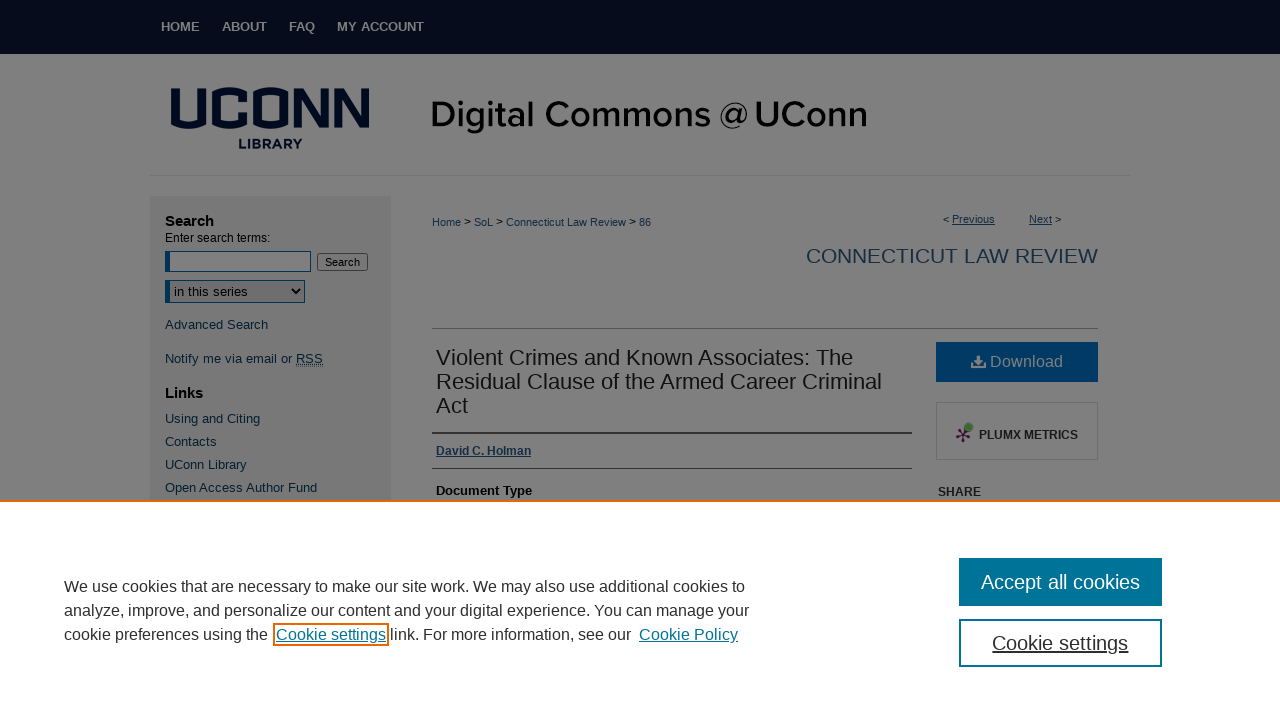

--- FILE ---
content_type: text/html; charset=UTF-8
request_url: https://digitalcommons.lib.uconn.edu/law_review/86/
body_size: 7959
content:

<!DOCTYPE html>
<html lang="en">
<head><!-- inj yui3-seed: --><script type='text/javascript' src='//cdnjs.cloudflare.com/ajax/libs/yui/3.6.0/yui/yui-min.js'></script><script type='text/javascript' src='//ajax.googleapis.com/ajax/libs/jquery/1.10.2/jquery.min.js'></script><!-- Adobe Analytics --><script type='text/javascript' src='https://assets.adobedtm.com/4a848ae9611a/d0e96722185b/launch-d525bb0064d8.min.js'></script><script type='text/javascript' src=/assets/nr_browser_production.js></script>

<!-- def.1 -->
<meta charset="utf-8">
<meta name="viewport" content="width=device-width">
<title>
"Violent Crimes and Known Associates: The Residual Clause of the Armed " by David C. Holman
</title>


<!-- FILE article_meta-tags.inc --><!-- FILE: /srv/sequoia/main/data/assets/site/article_meta-tags.inc -->
<meta itemprop="name" content="Violent Crimes and Known Associates: The Residual Clause of the Armed Career Criminal Act">
<meta property="og:title" content="Violent Crimes and Known Associates: The Residual Clause of the Armed Career Criminal Act">
<meta name="twitter:title" content="Violent Crimes and Known Associates: The Residual Clause of the Armed Career Criminal Act">
<meta property="article:author" content="David C. Holman">
<meta name="author" content="David C. Holman">
<meta name="robots" content="noodp, noydir">
<meta name="description" content="Confusion reigns in federal courts over whether crimes qualify as “violent felonies” for purposes of the Armed Career Criminal Act (“ACCA”). The ACCA requires a fifteenyear minimum sentence for felons convicted of possessing a firearm who have three prior convictions for violent felonies. Many offenders receive the ACCA’s mandatory minimum sentence of fifteen years based on judges’ guesses that their prior crimes could be committed in a violent manner—instead of based on the statutory crimes for which they were actually convicted. Offenders who do not deserve a minimum sentence of fifteen years may receive it anyway. The courts’ application of the ACCA is also underinclusive. Although the ACCA defines “violent felony” to include all crimes “involving conduct that presents a serious potential risk of bodily injury to another,” a 2008 Supreme Court decision has drastically narrowed the so-called residual clause. Begay v. United States held that crimes fall under the residual clause only if they are “purposeful, violent, and aggressive” as a matter of law. This imprecise, extra-statutory formula has resulted in the exclusion of some seriously risky crimes of recklessness and negligence, and created tension with the nearly identical “crime of violence” definition in the career offender sentencing guideline. This Article is the first to survey ACCA jurisprudence after Begay and the Court’s 2009 decision in Chambers v. United States and to detail the conflict between these decisions, the text of the ACCA, and the Court’s prior precedent. This Article offers lower courts a way to apply the ACCA’s residual clause with greater respect for the Sixth Amendment right to a jury trial, the statutory text, and precedent. First, courts should narrowly construe Begay’s requirement of “purposeful” conduct to exclude strict liability crimes from the residual clause but include crimes of negligence and recklessness. Second, courts should read Begay’s “aggressive” requirement as a rhetorical flourish without any meaningful distinction from its “violent” requirement. Third, despite Begay’s apparent invitation to do otherwise, courts should strictly follow the “categorical approach” as set forth in Taylor v. United States. The net result of these three steps would be a greater faithfulness to the text of the ACCA: courts applying the residual clause would include only those crimes whose elements require violent conduct while excluding those crimes whose elements do not require violence or any mens rea.">
<meta itemprop="description" content="Confusion reigns in federal courts over whether crimes qualify as “violent felonies” for purposes of the Armed Career Criminal Act (“ACCA”). The ACCA requires a fifteenyear minimum sentence for felons convicted of possessing a firearm who have three prior convictions for violent felonies. Many offenders receive the ACCA’s mandatory minimum sentence of fifteen years based on judges’ guesses that their prior crimes could be committed in a violent manner—instead of based on the statutory crimes for which they were actually convicted. Offenders who do not deserve a minimum sentence of fifteen years may receive it anyway. The courts’ application of the ACCA is also underinclusive. Although the ACCA defines “violent felony” to include all crimes “involving conduct that presents a serious potential risk of bodily injury to another,” a 2008 Supreme Court decision has drastically narrowed the so-called residual clause. Begay v. United States held that crimes fall under the residual clause only if they are “purposeful, violent, and aggressive” as a matter of law. This imprecise, extra-statutory formula has resulted in the exclusion of some seriously risky crimes of recklessness and negligence, and created tension with the nearly identical “crime of violence” definition in the career offender sentencing guideline. This Article is the first to survey ACCA jurisprudence after Begay and the Court’s 2009 decision in Chambers v. United States and to detail the conflict between these decisions, the text of the ACCA, and the Court’s prior precedent. This Article offers lower courts a way to apply the ACCA’s residual clause with greater respect for the Sixth Amendment right to a jury trial, the statutory text, and precedent. First, courts should narrowly construe Begay’s requirement of “purposeful” conduct to exclude strict liability crimes from the residual clause but include crimes of negligence and recklessness. Second, courts should read Begay’s “aggressive” requirement as a rhetorical flourish without any meaningful distinction from its “violent” requirement. Third, despite Begay’s apparent invitation to do otherwise, courts should strictly follow the “categorical approach” as set forth in Taylor v. United States. The net result of these three steps would be a greater faithfulness to the text of the ACCA: courts applying the residual clause would include only those crimes whose elements require violent conduct while excluding those crimes whose elements do not require violence or any mens rea.">
<meta name="twitter:description" content="Confusion reigns in federal courts over whether crimes qualify as “violent felonies” for purposes of the Armed Career Criminal Act (“ACCA”). The ACCA requires a fifteenyear minimum sentence for felons convicted of possessing a firearm who have three prior convictions for violent felonies. Many offenders receive the ACCA’s mandatory minimum sentence of fifteen years based on judges’ guesses that their prior crimes could be committed in a violent manner—instead of based on the statutory crimes for which they were actually convicted. Offenders who do not deserve a minimum sentence of fifteen years may receive it anyway. The courts’ application of the ACCA is also underinclusive. Although the ACCA defines “violent felony” to include all crimes “involving conduct that presents a serious potential risk of bodily injury to another,” a 2008 Supreme Court decision has drastically narrowed the so-called residual clause. Begay v. United States held that crimes fall under the residual clause only if they are “purposeful, violent, and aggressive” as a matter of law. This imprecise, extra-statutory formula has resulted in the exclusion of some seriously risky crimes of recklessness and negligence, and created tension with the nearly identical “crime of violence” definition in the career offender sentencing guideline. This Article is the first to survey ACCA jurisprudence after Begay and the Court’s 2009 decision in Chambers v. United States and to detail the conflict between these decisions, the text of the ACCA, and the Court’s prior precedent. This Article offers lower courts a way to apply the ACCA’s residual clause with greater respect for the Sixth Amendment right to a jury trial, the statutory text, and precedent. First, courts should narrowly construe Begay’s requirement of “purposeful” conduct to exclude strict liability crimes from the residual clause but include crimes of negligence and recklessness. Second, courts should read Begay’s “aggressive” requirement as a rhetorical flourish without any meaningful distinction from its “violent” requirement. Third, despite Begay’s apparent invitation to do otherwise, courts should strictly follow the “categorical approach” as set forth in Taylor v. United States. The net result of these three steps would be a greater faithfulness to the text of the ACCA: courts applying the residual clause would include only those crimes whose elements require violent conduct while excluding those crimes whose elements do not require violence or any mens rea.">
<meta property="og:description" content="Confusion reigns in federal courts over whether crimes qualify as “violent felonies” for purposes of the Armed Career Criminal Act (“ACCA”). The ACCA requires a fifteenyear minimum sentence for felons convicted of possessing a firearm who have three prior convictions for violent felonies. Many offenders receive the ACCA’s mandatory minimum sentence of fifteen years based on judges’ guesses that their prior crimes could be committed in a violent manner—instead of based on the statutory crimes for which they were actually convicted. Offenders who do not deserve a minimum sentence of fifteen years may receive it anyway. The courts’ application of the ACCA is also underinclusive. Although the ACCA defines “violent felony” to include all crimes “involving conduct that presents a serious potential risk of bodily injury to another,” a 2008 Supreme Court decision has drastically narrowed the so-called residual clause. Begay v. United States held that crimes fall under the residual clause only if they are “purposeful, violent, and aggressive” as a matter of law. This imprecise, extra-statutory formula has resulted in the exclusion of some seriously risky crimes of recklessness and negligence, and created tension with the nearly identical “crime of violence” definition in the career offender sentencing guideline. This Article is the first to survey ACCA jurisprudence after Begay and the Court’s 2009 decision in Chambers v. United States and to detail the conflict between these decisions, the text of the ACCA, and the Court’s prior precedent. This Article offers lower courts a way to apply the ACCA’s residual clause with greater respect for the Sixth Amendment right to a jury trial, the statutory text, and precedent. First, courts should narrowly construe Begay’s requirement of “purposeful” conduct to exclude strict liability crimes from the residual clause but include crimes of negligence and recklessness. Second, courts should read Begay’s “aggressive” requirement as a rhetorical flourish without any meaningful distinction from its “violent” requirement. Third, despite Begay’s apparent invitation to do otherwise, courts should strictly follow the “categorical approach” as set forth in Taylor v. United States. The net result of these three steps would be a greater faithfulness to the text of the ACCA: courts applying the residual clause would include only those crimes whose elements require violent conduct while excluding those crimes whose elements do not require violence or any mens rea.">
<meta name="bepress_citation_series_title" content="Connecticut Law Review">
<meta name="bepress_citation_author" content="Holman, David C.">
<meta name="bepress_citation_title" content="Violent Crimes and Known Associates: The Residual Clause of the Armed Career Criminal Act">
<meta name="bepress_citation_date" content="2010">
<!-- FILE: /srv/sequoia/main/data/assets/site/ir_download_link.inc -->
<!-- FILE: /srv/sequoia/main/data/assets/site/article_meta-tags.inc (cont) -->
<meta name="bepress_citation_pdf_url" content="https://digitalcommons.lib.uconn.edu/cgi/viewcontent.cgi?article=1085&amp;context=law_review">
<meta name="bepress_citation_abstract_html_url" content="https://digitalcommons.lib.uconn.edu/law_review/86">
<meta name="bepress_citation_online_date" content="2020/3/16">
<meta name="viewport" content="width=device-width">
<!-- Additional Twitter data -->
<meta name="twitter:card" content="summary">
<!-- Additional Open Graph data -->
<meta property="og:type" content="article">
<meta property="og:url" content="https://digitalcommons.lib.uconn.edu/law_review/86">
<meta property="og:site_name" content="Digital Commons @ UConn">




<!-- FILE: article_meta-tags.inc (cont) -->
<meta name="bepress_is_article_cover_page" content="1">


<!-- sh.1 -->
<link rel="stylesheet" href="/ir-style.css" type="text/css" media="screen">
<link rel="stylesheet" href="/ir-custom.css" type="text/css" media="screen">
<link rel="stylesheet" href="../ir-custom.css" type="text/css" media="screen">
<link rel="stylesheet" href="/ir-local.css" type="text/css" media="screen">
<link rel="stylesheet" href="../ir-local.css" type="text/css" media="screen">
<link rel="stylesheet" href="/ir-print.css" type="text/css" media="print">
<link type="text/css" rel="stylesheet" href="/assets/floatbox/floatbox.css">
<link rel="alternate" type="application/rss+xml" title="Site Feed" href="/recent.rss">
<link rel="shortcut icon" href="/favicon.ico" type="image/x-icon">
<!--[if IE]>
<link rel="stylesheet" href="/ir-ie.css" type="text/css" media="screen">
<![endif]-->

<!-- JS  -->
<script type="text/javascript" src="/assets/jsUtilities.js"></script>
<script type="text/javascript" src="/assets/footnoteLinks.js"></script>
<script type="text/javascript" src="/assets/scripts/yui-init.pack.js"></script>
<script type="text/javascript" src="/assets/scripts/bepress-init.debug.js"></script>
<script type="text/javascript" src="/assets/scripts/JumpListYUI.pack.js"></script>

<!-- end sh.1 -->




<script type="text/javascript">var pageData = {"page":{"environment":"prod","productName":"bpdg","language":"en","name":"ir_series:article","businessUnit":"els:rp:st"},"visitor":{}};</script>

</head>
<body id="geo-series">
<!-- FILE /srv/sequoia/main/data/digitalcommons.lib.uconn.edu/assets/header.pregen --><!-- FILE: /srv/sequoia/main/data/assets/site/mobile_nav.inc --><!--[if !IE]>-->
<script src="/assets/scripts/dc-mobile/dc-responsive-nav.js"></script>

<header id="mobile-nav" class="nav-down device-fixed-height" style="visibility: hidden;">
  
  
  <nav class="nav-collapse">
    <ul>
      <li class="menu-item active device-fixed-width"><a href="https://digitalcommons.lib.uconn.edu" title="Home" data-scroll >Home</a></li>
      <li class="menu-item device-fixed-width"><a href="https://digitalcommons.lib.uconn.edu/do/search/advanced/" title="Search" data-scroll ><i class="icon-search"></i> Search</a></li>
      <li class="menu-item device-fixed-width"><a href="https://digitalcommons.lib.uconn.edu/communities.html" title="Browse" data-scroll >Browse Collections</a></li>
      <li class="menu-item device-fixed-width"><a href="/cgi/myaccount.cgi?context=law_review" title="My Account" data-scroll >My Account</a></li>
      <li class="menu-item device-fixed-width"><a href="https://digitalcommons.lib.uconn.edu/about.html" title="About" data-scroll >About</a></li>
      <li class="menu-item device-fixed-width"><a href="https://network.bepress.com" title="Digital Commons Network" data-scroll ><img width="16" height="16" alt="DC Network" style="vertical-align:top;" src="/assets/md5images/8e240588cf8cd3a028768d4294acd7d3.png"> Digital Commons Network™</a></li>
    </ul>
  </nav>
</header>

<script src="/assets/scripts/dc-mobile/dc-mobile-nav.js"></script>
<!--<![endif]-->
<!-- FILE: /srv/sequoia/main/data/digitalcommons.lib.uconn.edu/assets/header.pregen (cont) -->



<div id="uconn">
	<div id="container">
		<a href="#main" class="skiplink" accesskey="2" >Skip to main content</a>

		
			<div id="navigation">
				<!-- FILE: /srv/sequoia/main/data/assets/site/ir_navigation.inc --><div id="tabs" role="navigation" aria-label="Main"><ul><li id="tabone"><a href="https://digitalcommons.lib.uconn.edu" title="Home" ><span>Home</span></a></li><li id="tabtwo"><a href="https://digitalcommons.lib.uconn.edu/about.html" title="About" ><span>About</span></a></li><li id="tabthree"><a href="https://digitalcommons.lib.uconn.edu/faq.html" title="FAQ" ><span>FAQ</span></a></li><li id="tabfour"><a href="https://digitalcommons.lib.uconn.edu/cgi/myaccount.cgi?context=law_review" title="My Account" ><span>My Account</span></a></li></ul></div>


<!-- FILE: /srv/sequoia/main/data/digitalcommons.lib.uconn.edu/assets/header.pregen (cont) -->
			</div>			
					
			<div id="header">
				<a href="https://digitalcommons.lib.uconn.edu" id="banner_link" title="Digital Commons @ UConn" >
					<img id="banner_image" alt="Digital Commons @ UConn" width='980' height='122' src="/assets/md5images/a0e1d0e38bb6493bbc06d6671bf94ff1.png">
				</a>	
				
					<a href="http://www.lib.uconn.edu/" id="logo_link" title="University of Connecticut" >
						<img id="logo_image" alt="University of Connecticut" width='240' height='120' src="/assets/md5images/269ed242afe17f7914eeab38f203a035.png">
					</a>	
				
			</div>
		

		<div id="wrapper">
			<div id="content">
				<div id="main" class="text">

<script type="text/javascript" src="/assets/floatbox/floatbox.js"></script>  
<!-- FILE: /srv/sequoia/main/data/assets/site/article_pager.inc -->

<div id="breadcrumb"><ul id="pager">

                
                 
<li>&lt; <a href="https://digitalcommons.lib.uconn.edu/law_review/75" class="ignore" >Previous</a></li>
        
        
        

                
                 
<li><a href="https://digitalcommons.lib.uconn.edu/law_review/97" class="ignore" >Next</a> &gt;</li>
        
        
        
<li>&nbsp;</li></ul><div class="crumbs"><!-- FILE: /srv/sequoia/main/data/assets/site/ir_breadcrumb.inc -->

<div class="crumbs" role="navigation" aria-label="Breadcrumb">
	<p>
	
	
			<a href="https://digitalcommons.lib.uconn.edu" class="ignore" >Home</a>
	
	
	
	
	
	
	
	
	
	
	 <span aria-hidden="true">&gt;</span> 
		<a href="https://digitalcommons.lib.uconn.edu/sol" class="ignore" >SoL</a>
	
	
	
	
	
	
	 <span aria-hidden="true">&gt;</span> 
		<a href="https://digitalcommons.lib.uconn.edu/law_review" class="ignore" >Connecticut Law Review</a>
	
	
	
	
	
	 <span aria-hidden="true">&gt;</span> 
		<a href="https://digitalcommons.lib.uconn.edu/law_review/86" class="ignore" aria-current="page" >86</a>
	
	
	
	</p>
</div>


<!-- FILE: /srv/sequoia/main/data/assets/site/article_pager.inc (cont) --></div>
</div>
<!-- FILE: /srv/sequoia/main/data/assets/site/ir_series/article/index.html (cont) -->
<!-- FILE: /srv/sequoia/main/data/digitalcommons.lib.uconn.edu/assets/ir_series/article/article_info.inc --><!-- FILE: /srv/sequoia/main/data/assets/site/ir_series/article/ir_article_header.inc -->


<div id="series-header">
<!-- FILE: /srv/sequoia/main/data/assets/site/ir_series/ir_series_logo.inc -->



 






	
	
	
	
	
	
<!-- FILE: /srv/sequoia/main/data/assets/site/ir_series/article/ir_article_header.inc (cont) --><h2 id="series-title"><a href="https://digitalcommons.lib.uconn.edu/law_review" >Connecticut Law Review</a></h2></div>
<div style="clear: both">&nbsp;</div>

<div id="sub">
<div id="alpha">
<!-- FILE: /srv/sequoia/main/data/digitalcommons.lib.uconn.edu/assets/ir_series/article/article_info.inc (cont) --><div id='title' class='element'>
<h1><a href='https://digitalcommons.lib.uconn.edu/cgi/viewcontent.cgi?article=1085&amp;context=law_review'>Violent Crimes and Known Associates: The Residual Clause of the Armed Career Criminal Act</a></h1>
</div>
<div class='clear'></div>
<div id='authors' class='element'>
<h2 class='visually-hidden'>Authors</h2>
<p class="author"><a href='https://digitalcommons.lib.uconn.edu/do/search/?q=author%3A%22David%20C.%20Holman%22&start=0&context=48134'><strong>David C. Holman</strong></a><br />
</p></div>
<div class='clear'></div>
<div id='document_type' class='element'>
<h2 class='field-heading'>Document Type</h2>
<p>Article</p>
</div>
<div class='clear'></div>
<div id='abstract' class='element'>
<h2 class='field-heading'>Abstract</h2>
<p>Confusion reigns in federal courts over whether crimes qualify as “violent felonies” for purposes of the Armed Career Criminal Act (“ACCA”). The ACCA requires a fifteenyear minimum sentence for felons convicted of possessing a firearm who have three prior convictions for violent felonies. Many offenders receive the ACCA’s mandatory minimum sentence of fifteen years based on judges’ guesses that their prior crimes could be committed in a violent manner—instead of based on the statutory crimes for which they were actually convicted. Offenders who do not deserve a minimum sentence of fifteen years may receive it anyway. The courts’ application of the ACCA is also underinclusive. Although the ACCA defines “violent felony” to include all crimes “involving conduct that presents a serious potential risk of bodily injury to another,” a 2008 Supreme Court decision has drastically narrowed the so-called residual clause. Begay v. United States held that crimes fall under the residual clause only if they are “purposeful, violent, and aggressive” as a matter of law. This imprecise, extra-statutory formula has resulted in the exclusion of some seriously risky crimes of recklessness and negligence, and created tension with the nearly identical “crime of violence” definition in the career offender sentencing guideline. This Article is the first to survey ACCA jurisprudence after Begay and the Court’s 2009 decision in Chambers v. United States and to detail the conflict between these decisions, the text of the ACCA, and the Court’s prior precedent. This Article offers lower courts a way to apply the ACCA’s residual clause with greater respect for the Sixth Amendment right to a jury trial, the statutory text, and precedent. First, courts should narrowly construe Begay’s requirement of “purposeful” conduct to exclude strict liability crimes from the residual clause but include crimes of negligence and recklessness. Second, courts should read Begay’s “aggressive” requirement as a rhetorical flourish without any meaningful distinction from its “violent” requirement. Third, despite Begay’s apparent invitation to do otherwise, courts should strictly follow the “categorical approach” as set forth in Taylor v. United States. The net result of these three steps would be a greater faithfulness to the text of the ACCA: courts applying the residual clause would include only those crimes whose elements require violent conduct while excluding those crimes whose elements do not require violence or any mens rea.</p>
</div>
<div class='clear'></div>
<div id='recommended_citation' class='element'>
<h2 class='field-heading'>Recommended Citation</h2>
<!-- FILE: /srv/sequoia/main/data/assets/site/ir_series/ir_citation.inc --><p>
    Holman, David C., "Violent Crimes and Known Associates: The Residual Clause of the Armed Career Criminal Act" (2010). <em>Connecticut Law Review</em>.  86.
    <br>
    
    
        https://digitalcommons.lib.uconn.edu/law_review/86
    
</p>
<!-- FILE: /srv/sequoia/main/data/digitalcommons.lib.uconn.edu/assets/ir_series/article/article_info.inc (cont) --></div>
<div class='clear'></div>
</div>
    </div>
    <div id='beta_7-3'>
<!-- FILE: /srv/sequoia/main/data/assets/site/info_box_7_3.inc --><!-- FILE: /srv/sequoia/main/data/assets/site/openurl.inc -->

























<!-- FILE: /srv/sequoia/main/data/assets/site/info_box_7_3.inc (cont) -->
<!-- FILE: /srv/sequoia/main/data/assets/site/ir_download_link.inc -->









	
	
	
    
    
    
	
		
		
		
	
	
	
	
	
	

<!-- FILE: /srv/sequoia/main/data/assets/site/info_box_7_3.inc (cont) -->


	<!-- FILE: /srv/sequoia/main/data/assets/site/info_box_download_button.inc --><div class="aside download-button">
      <a id="pdf" class="btn" href="https://digitalcommons.lib.uconn.edu/cgi/viewcontent.cgi?article=1085&amp;context=law_review" title="PDF (608&nbsp;KB) opens in new window" target="_blank" > 
    	<i class="icon-download-alt" aria-hidden="true"></i>
        Download
      </a>
</div>


<!-- FILE: /srv/sequoia/main/data/assets/site/info_box_7_3.inc (cont) -->
	<!-- FILE: /srv/sequoia/main/data/assets/site/info_box_embargo.inc -->
<!-- FILE: /srv/sequoia/main/data/assets/site/info_box_7_3.inc (cont) -->

<!-- FILE: /srv/sequoia/main/data/assets/site/info_box_custom_upper.inc -->
<!-- FILE: /srv/sequoia/main/data/assets/site/info_box_7_3.inc (cont) -->
<!-- FILE: /srv/sequoia/main/data/assets/site/info_box_openurl.inc -->
<!-- FILE: /srv/sequoia/main/data/assets/site/info_box_7_3.inc (cont) -->

<!-- FILE: /srv/sequoia/main/data/assets/site/info_box_article_metrics.inc -->






<div id="article-stats" class="aside hidden">

    <p class="article-downloads-wrapper hidden"><span id="article-downloads"></span> DOWNLOADS</p>
    <p class="article-stats-date hidden">Since March 16, 2020</p>

    <p class="article-plum-metrics">
        <a href="https://plu.mx/plum/a/?repo_url=https://digitalcommons.lib.uconn.edu/law_review/86" class="plumx-plum-print-popup plum-bigben-theme" data-badge="true" data-hide-when-empty="true" ></a>
    </p>
</div>
<script type="text/javascript" src="//cdn.plu.mx/widget-popup.js"></script>





<!-- Article Download Counts -->
<script type="text/javascript" src="/assets/scripts/article-downloads.pack.js"></script>
<script type="text/javascript">
    insertDownloads(16871494);
</script>


<!-- Add border to Plum badge & download counts when visible -->
<script>
// bind to event when PlumX widget loads
jQuery('body').bind('plum:widget-load', function(e){
// if Plum badge is visible
  if (jQuery('.PlumX-Popup').length) {
// remove 'hidden' class
  jQuery('#article-stats').removeClass('hidden');
  jQuery('.article-stats-date').addClass('plum-border');
  }
});
// bind to event when page loads
jQuery(window).bind('load',function(e){
// if DC downloads are visible
  if (jQuery('#article-downloads').text().length > 0) {
// add border to aside
  jQuery('#article-stats').removeClass('hidden');
  }
});
</script>



<!-- Adobe Analytics: Download Click Tracker -->
<script>

$(function() {

  // Download button click event tracker for PDFs
  $(".aside.download-button").on("click", "a#pdf", function(event) {
    pageDataTracker.trackEvent('navigationClick', {
      link: {
          location: 'aside download-button',
          name: 'pdf'
      }
    });
  });

  // Download button click event tracker for native files
  $(".aside.download-button").on("click", "a#native", function(event) {
    pageDataTracker.trackEvent('navigationClick', {
        link: {
            location: 'aside download-button',
            name: 'native'
        }
     });
  });

});

</script>
<!-- FILE: /srv/sequoia/main/data/assets/site/info_box_7_3.inc (cont) -->



	<!-- FILE: /srv/sequoia/main/data/assets/site/info_box_disciplines.inc -->




	







<!-- FILE: /srv/sequoia/main/data/assets/site/info_box_7_3.inc (cont) -->

<!-- FILE: /srv/sequoia/main/data/assets/site/bookmark_widget.inc -->

<div id="share" class="aside">
<h2>Share</h2>
	
	<div class="a2a_kit a2a_kit_size_24 a2a_default_style">
    	<a class="a2a_button_facebook"></a>
    	<a class="a2a_button_linkedin"></a>
		<a class="a2a_button_whatsapp"></a>
		<a class="a2a_button_email"></a>
    	<a class="a2a_dd"></a>
    	<script async src="https://static.addtoany.com/menu/page.js"></script>
	</div>
</div>

<!-- FILE: /srv/sequoia/main/data/assets/site/info_box_7_3.inc (cont) -->
<!-- FILE: /srv/sequoia/main/data/assets/site/info_box_geolocate.inc --><!-- FILE: /srv/sequoia/main/data/assets/site/ir_geolocate_enabled_and_displayed.inc -->

<!-- FILE: /srv/sequoia/main/data/assets/site/info_box_geolocate.inc (cont) -->

<!-- FILE: /srv/sequoia/main/data/assets/site/info_box_7_3.inc (cont) -->

	<!-- FILE: /srv/sequoia/main/data/assets/site/zotero_coins.inc -->

<span class="Z3988" title="ctx_ver=Z39.88-2004&amp;rft_val_fmt=info%3Aofi%2Ffmt%3Akev%3Amtx%3Ajournal&amp;rft_id=https%3A%2F%2Fdigitalcommons.lib.uconn.edu%2Flaw_review%2F86&amp;rft.atitle=Violent%20Crimes%20and%20Known%20Associates%3A%20The%20Residual%20Clause%20of%20the%20Armed%20Career%20Criminal%20Act&amp;rft.aufirst=David&amp;rft.aulast=Holman&amp;rft.jtitle=Connecticut%20Law%20Review&amp;rft.date=2010-01-01">COinS</span>
<!-- FILE: /srv/sequoia/main/data/assets/site/info_box_7_3.inc (cont) -->

<!-- FILE: /srv/sequoia/main/data/assets/site/info_box_custom_lower.inc -->
<!-- FILE: /srv/sequoia/main/data/assets/site/info_box_7_3.inc (cont) -->
<!-- FILE: /srv/sequoia/main/data/digitalcommons.lib.uconn.edu/assets/ir_series/article/article_info.inc (cont) --></div>
<!-- FILE: /srv/sequoia/main/data/assets/site/ir_series/article/index.html (cont) -->
<!-- FILE /srv/sequoia/main/data/assets/site/footer.pregen --></div>
	<div class="verticalalign">&nbsp;</div>
	<div class="clear">&nbsp;</div>

</div>

	<div id="sidebar" role="complementary">
	<!-- FILE: /srv/sequoia/main/data/assets/site/ir_sidebar_7_8.inc -->

	<!-- FILE: /srv/sequoia/main/data/assets/site/ir_sidebar_sort_sba.inc --><!-- FILE: /srv/sequoia/main/data/assets/site/ir_sidebar_custom_upper_7_8.inc -->

<!-- FILE: /srv/sequoia/main/data/assets/site/ir_sidebar_sort_sba.inc (cont) -->
<!-- FILE: /srv/sequoia/main/data/assets/site/ir_sidebar_search_7_8.inc --><h2>Search</h2>


	
<form method='get' action='https://digitalcommons.lib.uconn.edu/do/search/' id="sidebar-search">
	<label for="search" accesskey="4">
		Enter search terms:
	</label>
		<div>
			<span class="border">
				<input type="text" name='q' class="search" id="search">
			</span> 
			<input type="submit" value="Search" class="searchbutton" style="font-size:11px;">
		</div>
	<label for="context" class="visually-hidden">
		Select context to search:
	</label> 
		<div>
			<span class="border">
				<select name="fq" id="context">
					
					
						<option value='virtual_ancestor_link:"https://digitalcommons.lib.uconn.edu/law_review"'>in this series</option>
					
					
					
					<option value='virtual_ancestor_link:"https://digitalcommons.lib.uconn.edu"'>in this repository</option>
					<option value='virtual_ancestor_link:"http:/"'>across all repositories</option>
				</select>
			</span>
		</div>
</form>

<p class="advanced">
	
	
		<a href="https://digitalcommons.lib.uconn.edu/do/search/advanced/?fq=virtual_ancestor_link:%22https://digitalcommons.lib.uconn.edu/law_review%22" >
			Advanced Search
		</a>
	
</p>
<!-- FILE: /srv/sequoia/main/data/assets/site/ir_sidebar_sort_sba.inc (cont) -->
<!-- FILE: /srv/sequoia/main/data/assets/site/ir_sidebar_notify_7_8.inc -->


	<ul id="side-notify">
		<li class="notify">
			<a href="https://digitalcommons.lib.uconn.edu/law_review/announcements.html" title="Email or RSS Notifications" >
				Notify me via email or <acronym title="Really Simple Syndication">RSS</acronym>
			</a>
		</li>
	</ul>



<!-- FILE: /srv/sequoia/main/data/assets/site/urc_badge.inc -->






<!-- FILE: /srv/sequoia/main/data/assets/site/ir_sidebar_notify_7_8.inc (cont) -->

<!-- FILE: /srv/sequoia/main/data/assets/site/ir_sidebar_sort_sba.inc (cont) -->
<!-- FILE: /srv/sequoia/main/data/digitalcommons.lib.uconn.edu/assets/ir_sidebar_custom_middle_7_8.inc --><div id="sb-custom-middle">
	<h2 class="sb-custom-title">Links</h2>
		<ul class="sb-custom-ul">
			<li class="sb-custom-li">
				<a href="http://guides.lib.uconn.edu/opencommons/usingandciting" >
					Using and Citing
				</a>
			</li>
			<li class="sb-custom-li">
				<a href="http://guides.lib.uconn.edu/opencommons/contacts" >
					Contacts
				</a>
			</li>
			<li class="sb-custom-li">
				<a href="http://www.lib.uconn.edu/" >
					UConn Library
				</a>
			</li>
			<li class="sb-custom-li">
				<a href="https://digitalcommons.lib.uconn.edu/libr_oa" >
					Open Access Author Fund
				</a>
			</li>
		</ul>
</div><!-- FILE: /srv/sequoia/main/data/assets/site/ir_sidebar_sort_sba.inc (cont) -->
<!-- FILE: /srv/sequoia/main/data/assets/site/ir_sidebar_browse.inc --><h2>Browse</h2>
<ul id="side-browse">


<li class="collections"><a href="https://digitalcommons.lib.uconn.edu/communities.html" title="Browse by Collections" >Collections</a></li>
<li class="discipline-browser"><a href="https://digitalcommons.lib.uconn.edu/do/discipline_browser/disciplines" title="Browse by Disciplines" >Disciplines</a></li>
<li class="author"><a href="https://digitalcommons.lib.uconn.edu/authors.html" title="Browse by Author" >Authors</a></li>


</ul>
<!-- FILE: /srv/sequoia/main/data/assets/site/ir_sidebar_sort_sba.inc (cont) -->
<!-- FILE: /srv/sequoia/main/data/digitalcommons.lib.uconn.edu/assets/ir_sidebar_author_7_8.inc --><h2>Author Corner</h2>




	<ul id="side-author">
		<li class="faq">
			<a href="https://digitalcommons.lib.uconn.edu/faq.html" title="Author FAQ" >
				Author FAQ
			</a>
		</li>
		
		
		
	</ul>
<!-- FILE: /srv/sequoia/main/data/assets/site/ir_sidebar_sort_sba.inc (cont) -->
<!-- FILE: /srv/sequoia/main/data/assets/site/ir_sidebar_custom_lower_7_8.inc --><!-- FILE: /srv/sequoia/main/data/assets/site/ir_sidebar_homepage_links_7_8.inc -->

<h2>Homepage</h2>
	<ul id="homepage-links">
		<li class="sb-homepage">
			
			
				<a href="http://www.law.uconn.edu/library/" title="sol Home Page" >
						SoL
							 Website
				</a>
			
			
		</li>
	</ul>
<!-- FILE: /srv/sequoia/main/data/assets/site/ir_sidebar_custom_lower_7_8.inc (cont) -->
	



<!-- FILE: /srv/sequoia/main/data/assets/site/ir_sidebar_sort_sba.inc (cont) -->
<!-- FILE: /srv/sequoia/main/data/assets/site/ir_sidebar_sw_links_7_8.inc -->

	
		
	


	<!-- FILE: /srv/sequoia/main/data/assets/site/ir_sidebar_sort_sba.inc (cont) -->

<!-- FILE: /srv/sequoia/main/data/assets/site/ir_sidebar_geolocate.inc --><!-- FILE: /srv/sequoia/main/data/assets/site/ir_geolocate_enabled_and_displayed.inc -->

<!-- FILE: /srv/sequoia/main/data/assets/site/ir_sidebar_geolocate.inc (cont) -->

<!-- FILE: /srv/sequoia/main/data/assets/site/ir_sidebar_sort_sba.inc (cont) -->
<!-- FILE: /srv/sequoia/main/data/assets/site/ir_sidebar_custom_lowest_7_8.inc -->


<!-- FILE: /srv/sequoia/main/data/assets/site/ir_sidebar_sort_sba.inc (cont) -->
<!-- FILE: /srv/sequoia/main/data/assets/site/ir_sidebar_7_8.inc (cont) -->

		



<!-- FILE: /srv/sequoia/main/data/assets/site/footer.pregen (cont) -->
	<div class="verticalalign">&nbsp;</div>
	</div>

</div>

<!-- FILE: /srv/sequoia/main/data/assets/site/ir_footer_content.inc --><div id="footer" role="contentinfo">
	
	
	<!-- FILE: /srv/sequoia/main/data/assets/site/ir_bepress_logo.inc --><div id="bepress">

<a href="https://www.elsevier.com/solutions/digital-commons" title="Elsevier - Digital Commons" >
	<em>Elsevier - Digital Commons</em>
</a>

</div>
<!-- FILE: /srv/sequoia/main/data/assets/site/ir_footer_content.inc (cont) -->
	<p>
		<a href="https://digitalcommons.lib.uconn.edu" title="Home page" accesskey="1" >Home</a> | 
		<a href="https://digitalcommons.lib.uconn.edu/about.html" title="About" >About</a> | 
		<a href="https://digitalcommons.lib.uconn.edu/faq.html" title="FAQ" >FAQ</a> | 
		<a href="/cgi/myaccount.cgi?context=law_review" title="My Account Page" accesskey="3" >My Account</a> | 
		<a href="https://digitalcommons.lib.uconn.edu/accessibility.html" title="Accessibility Statement" accesskey="0" >Accessibility Statement</a>
	</p>
	<p>
	
	
		<a class="secondary-link" href="https://www.elsevier.com/legal/privacy-policy" title="Privacy Policy" >Privacy</a>
	
		<a class="secondary-link" href="https://www.elsevier.com/legal/elsevier-website-terms-and-conditions" title="Copyright Policy" >Copyright</a>	
	</p> 
	
</div>

<!-- FILE: /srv/sequoia/main/data/assets/site/footer.pregen (cont) -->

</div>
</div>

<!-- FILE: /srv/sequoia/main/data/digitalcommons.lib.uconn.edu/assets/ir_analytics.inc --><script>
  (function(i,s,o,g,r,a,m){i['GoogleAnalyticsObject']=r;i[r]=i[r]||function(){
  (i[r].q=i[r].q||[]).push(arguments)},i[r].l=1*new Date();a=s.createElement(o),
  m=s.getElementsByTagName(o)[0];a.async=1;a.src=g;m.parentNode.insertBefore(a,m)
  })(window,document,'script','//www.google-analytics.com/analytics.js','ga');

  ga('create', 'UA-5499681-15', 'auto');
  ga('create', 'UA-7666332-1', 'auto', {'name': 'newTracker'});  // Admin tracker.
  
  ga('send', 'pageview');
  ga('newTracker.send', 'pageview'); // Send page view for admin tracker.

</script><!-- FILE: /srv/sequoia/main/data/assets/site/footer.pregen (cont) -->

<script type='text/javascript' src='/assets/scripts/bpbootstrap-20160726.pack.js'></script><script type='text/javascript'>BPBootstrap.init({appendCookie:''})</script></body></html>
